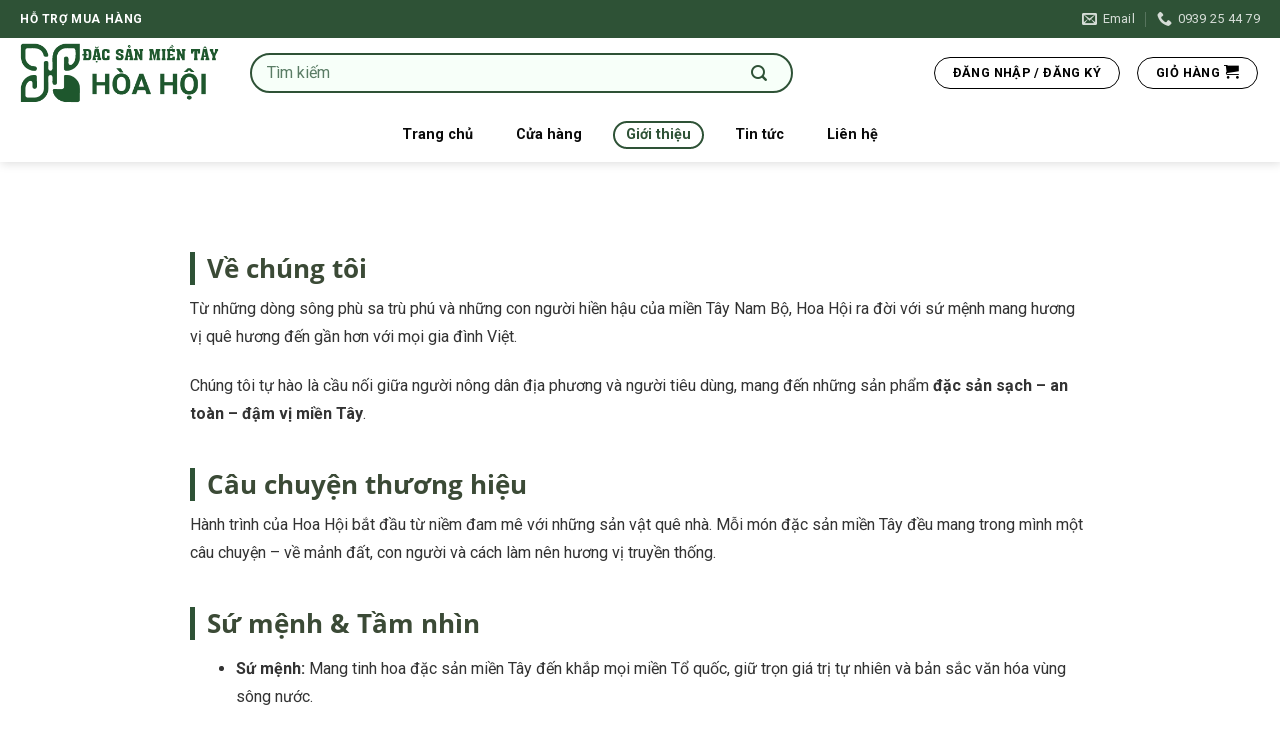

--- FILE ---
content_type: text/html; charset=UTF-8
request_url: https://hoahoidacsanmientay.vn/gioi-thieu/
body_size: 20672
content:
<!DOCTYPE html><!--[if IE 9 ]> <html lang="vi" class="ie9 loading-site no-js bg-fill"> <![endif]--><!--[if IE 8 ]> <html lang="vi" class="ie8 loading-site no-js bg-fill"> <![endif]--><!--[if (gte IE 9)|!(IE)]><!--><html lang="vi" class="loading-site no-js bg-fill"> <!--<![endif]--><head><meta charset="UTF-8"><meta name="viewport" content="width=device-width, initial-scale=1.0, maximum-scale=1.0, user-scalable=no"><link rel="profile" href="//gmpg.org/xfn/11"><link rel="pingback" href="/xmlrpc.php"><script>(function(html){html.className = html.className.replace(/\bno-js\b/,'js')})(document.documentElement);</script><meta name='robots' content='index, follow, max-image-preview:large, max-snippet:-1, max-video-preview:-1'><style>img:is([sizes="auto" i],[sizes^="auto," i]){contain-intrinsic-size:3000px 1500px}</style><title>Giới thiệu - Hòa Hội đặc sản miền Tây</title><link rel="canonical" href="/gioi-thieu/"><meta property="og:locale" content="vi_VN"><meta property="og:type" content="article"><meta property="og:title" content="Giới thiệu - Hòa Hội đặc sản miền Tây"><meta property="og:description" content="Về chúng tôi Từ những dòng sông phù sa trù phú và những con người hiền hậu của miền Tây Nam Bộ, Hoa Hội ra đời với sứ mệnh mang hương vị quê hương đến gần hơn với mọi gia đình Việt. Chúng tôi tự hào là cầu nối giữa người nông dân địa phương [...]"><meta property="og:url" content="/gioi-thieu/"><meta property="og:site_name" content="Hòa Hội đặc sản miền Tây"><meta property="article:publisher" content="//www.facebook.com/hoahoidacsanmientay"><meta property="article:modified_time" content="2025-11-02T12:00:47+00:00"><meta name="twitter:card" content="summary_large_image"><meta name="twitter:label1" content="Ước tính thời gian đọc"><meta name="twitter:data1" content="2 phút"><script type="application/ld+json" class="yoast-schema-graph">{"@context":"//schema.org","@graph":[{"@type":"WebPage","@id":"/gioi-thieu/","url":"/gioi-thieu/","name":"Giới thiệu - Hòa Hội đặc sản miền Tây","isPartOf":{"@id":"/#website"},"datePublished":"2021-11-22T12:04:59+00:00","dateModified":"2025-11-02T12:00:47+00:00","breadcrumb":{"@id":"/gioi-thieu/#breadcrumb"},"inLanguage":"vi","potentialAction":[{"@type":"ReadAction","target":["/gioi-thieu/"]}]},{"@type":"BreadcrumbList","@id":"/gioi-thieu/#breadcrumb","itemListElement":[{"@type":"ListItem","position":1,"name":"Home","item":"/"},{"@type":"ListItem","position":2,"name":"Giới thiệu"}]},{"@type":"WebSite","@id":"/#website","url":"/","name":"Hòa Hội đặc sản miền Tây","description":"Uy Tín - Chất Lượng - Cam Kết","potentialAction":[{"@type":"SearchAction","target":{"@type":"EntryPoint","urlTemplate":"/?s={search_term_string}"},"query-input":{"@type":"PropertyValueSpecification","valueRequired":true,"valueName":"search_term_string"}}],"inLanguage":"vi"}]}</script><link rel="alternate" type="application/rss+xml" title="Dòng thông tin Hòa Hội đặc sản miền Tây &raquo;" href="/feed/"><link rel="alternate" type="application/rss+xml" title="Hòa Hội đặc sản miền Tây &raquo; Dòng bình luận" href="/comments/feed/"><link rel='stylesheet' id='dashicons-css' href='/wp-includes/css/dashicons.min.css' type='text/css' media='all'><link rel='stylesheet' id='menu-icons-extra-css' href='/wp-content/plugins/ot-flatsome-vertical-menu/libs/menu-icons/css/extra.min.css' type='text/css' media='all'><link rel='stylesheet' id='wp-block-library-css' href='/wp-includes/css/dist/block-library/style.min.css' type='text/css' media='all'><style id='classic-theme-styles-inline-css' type='text/css'>.wp-block-button__link{color:#fff;background-color:#32373c;border-radius:9999px;box-shadow:none;text-decoration:none;padding:calc(.667em + 2px) calc(1.333em + 2px);font-size:1.125em}.wp-block-file__button{background:#32373c;color:#fff;text-decoration:none}</style><style id='global-styles-inline-css' type='text/css'>:root{--wp--preset--aspect-ratio--square:1;--wp--preset--aspect-ratio--4-3:4/3;--wp--preset--aspect-ratio--3-4:3/4;--wp--preset--aspect-ratio--3-2:3/2;--wp--preset--aspect-ratio--2-3:2/3;--wp--preset--aspect-ratio--16-9:16/9;--wp--preset--aspect-ratio--9-16:9/16;--wp--preset--color--black:#000000;--wp--preset--color--cyan-bluish-gray:#abb8c3;--wp--preset--color--white:#ffffff;--wp--preset--color--pale-pink:#f78da7;--wp--preset--color--vivid-red:#cf2e2e;--wp--preset--color--luminous-vivid-orange:#ff6900;--wp--preset--color--luminous-vivid-amber:#fcb900;--wp--preset--color--light-green-cyan:#7bdcb5;--wp--preset--color--vivid-green-cyan:#00d084;--wp--preset--color--pale-cyan-blue:#8ed1fc;--wp--preset--color--vivid-cyan-blue:#0693e3;--wp--preset--color--vivid-purple:#9b51e0;--wp--preset--gradient--vivid-cyan-blue-to-vivid-purple:linear-gradient(135deg,rgba(6,147,227,1) 0%,rgb(155,81,224) 100%);--wp--preset--gradient--light-green-cyan-to-vivid-green-cyan:linear-gradient(135deg,rgb(122,220,180) 0%,rgb(0,208,130) 100%);--wp--preset--gradient--luminous-vivid-amber-to-luminous-vivid-orange:linear-gradient(135deg,rgba(252,185,0,1) 0%,rgba(255,105,0,1) 100%);--wp--preset--gradient--luminous-vivid-orange-to-vivid-red:linear-gradient(135deg,rgba(255,105,0,1) 0%,rgb(207,46,46) 100%);--wp--preset--gradient--very-light-gray-to-cyan-bluish-gray:linear-gradient(135deg,rgb(238,238,238) 0%,rgb(169,184,195) 100%);--wp--preset--gradient--cool-to-warm-spectrum:linear-gradient(135deg,rgb(74,234,220) 0%,rgb(151,120,209) 20%,rgb(207,42,186) 40%,rgb(238,44,130) 60%,rgb(251,105,98) 80%,rgb(254,248,76) 100%);--wp--preset--gradient--blush-light-purple:linear-gradient(135deg,rgb(255,206,236) 0%,rgb(152,150,240) 100%);--wp--preset--gradient--blush-bordeaux:linear-gradient(135deg,rgb(254,205,165) 0%,rgb(254,45,45) 50%,rgb(107,0,62) 100%);--wp--preset--gradient--luminous-dusk:linear-gradient(135deg,rgb(255,203,112) 0%,rgb(199,81,192) 50%,rgb(65,88,208) 100%);--wp--preset--gradient--pale-ocean:linear-gradient(135deg,rgb(255,245,203) 0%,rgb(182,227,212) 50%,rgb(51,167,181) 100%);--wp--preset--gradient--electric-grass:linear-gradient(135deg,rgb(202,248,128) 0%,rgb(113,206,126) 100%);--wp--preset--gradient--midnight:linear-gradient(135deg,rgb(2,3,129) 0%,rgb(40,116,252) 100%);--wp--preset--font-size--small:13px;--wp--preset--font-size--medium:20px;--wp--preset--font-size--large:36px;--wp--preset--font-size--x-large:42px;--wp--preset--spacing--20:0.44rem;--wp--preset--spacing--30:0.67rem;--wp--preset--spacing--40:1rem;--wp--preset--spacing--50:1.5rem;--wp--preset--spacing--60:2.25rem;--wp--preset--spacing--70:3.38rem;--wp--preset--spacing--80:5.06rem;--wp--preset--shadow--natural:6px 6px 9px rgba(0,0,0,0.2);--wp--preset--shadow--deep:12px 12px 50px rgba(0,0,0,0.4);--wp--preset--shadow--sharp:6px 6px 0px rgba(0,0,0,0.2);--wp--preset--shadow--outlined:6px 6px 0px -3px rgba(255,255,255,1),6px 6px rgba(0,0,0,1);--wp--preset--shadow--crisp:6px 6px 0px rgba(0,0,0,1)}:where(.is-layout-flex){gap:0.5em}:where(.is-layout-grid){gap:0.5em}body .is-layout-flex{display:flex}.is-layout-flex{flex-wrap:wrap;align-items:center}.is-layout-flex >:is(*,div){margin:0}body .is-layout-grid{display:grid}.is-layout-grid >:is(*,div){margin:0}:where(.wp-block-columns.is-layout-flex){gap:2em}:where(.wp-block-columns.is-layout-grid){gap:2em}:where(.wp-block-post-template.is-layout-flex){gap:1.25em}:where(.wp-block-post-template.is-layout-grid){gap:1.25em}.has-black-color{color:var(--wp--preset--color--black) !important}.has-cyan-bluish-gray-color{color:var(--wp--preset--color--cyan-bluish-gray) !important}.has-white-color{color:var(--wp--preset--color--white) !important}.has-pale-pink-color{color:var(--wp--preset--color--pale-pink) !important}.has-vivid-red-color{color:var(--wp--preset--color--vivid-red) !important}.has-luminous-vivid-orange-color{color:var(--wp--preset--color--luminous-vivid-orange) !important}.has-luminous-vivid-amber-color{color:var(--wp--preset--color--luminous-vivid-amber) !important}.has-light-green-cyan-color{color:var(--wp--preset--color--light-green-cyan) !important}.has-vivid-green-cyan-color{color:var(--wp--preset--color--vivid-green-cyan) !important}.has-pale-cyan-blue-color{color:var(--wp--preset--color--pale-cyan-blue) !important}.has-vivid-cyan-blue-color{color:var(--wp--preset--color--vivid-cyan-blue) !important}.has-vivid-purple-color{color:var(--wp--preset--color--vivid-purple) !important}.has-black-background-color{background-color:var(--wp--preset--color--black) !important}.has-cyan-bluish-gray-background-color{background-color:var(--wp--preset--color--cyan-bluish-gray) !important}.has-white-background-color{background-color:var(--wp--preset--color--white) !important}.has-pale-pink-background-color{background-color:var(--wp--preset--color--pale-pink) !important}.has-vivid-red-background-color{background-color:var(--wp--preset--color--vivid-red) !important}.has-luminous-vivid-orange-background-color{background-color:var(--wp--preset--color--luminous-vivid-orange) !important}.has-luminous-vivid-amber-background-color{background-color:var(--wp--preset--color--luminous-vivid-amber) !important}.has-light-green-cyan-background-color{background-color:var(--wp--preset--color--light-green-cyan) !important}.has-vivid-green-cyan-background-color{background-color:var(--wp--preset--color--vivid-green-cyan) !important}.has-pale-cyan-blue-background-color{background-color:var(--wp--preset--color--pale-cyan-blue) !important}.has-vivid-cyan-blue-background-color{background-color:var(--wp--preset--color--vivid-cyan-blue) !important}.has-vivid-purple-background-color{background-color:var(--wp--preset--color--vivid-purple) !important}.has-black-border-color{border-color:var(--wp--preset--color--black) !important}.has-cyan-bluish-gray-border-color{border-color:var(--wp--preset--color--cyan-bluish-gray) !important}.has-white-border-color{border-color:var(--wp--preset--color--white) !important}.has-pale-pink-border-color{border-color:var(--wp--preset--color--pale-pink) !important}.has-vivid-red-border-color{border-color:var(--wp--preset--color--vivid-red) !important}.has-luminous-vivid-orange-border-color{border-color:var(--wp--preset--color--luminous-vivid-orange) !important}.has-luminous-vivid-amber-border-color{border-color:var(--wp--preset--color--luminous-vivid-amber) !important}.has-light-green-cyan-border-color{border-color:var(--wp--preset--color--light-green-cyan) !important}.has-vivid-green-cyan-border-color{border-color:var(--wp--preset--color--vivid-green-cyan) !important}.has-pale-cyan-blue-border-color{border-color:var(--wp--preset--color--pale-cyan-blue) !important}.has-vivid-cyan-blue-border-color{border-color:var(--wp--preset--color--vivid-cyan-blue) !important}.has-vivid-purple-border-color{border-color:var(--wp--preset--color--vivid-purple) !important}.has-vivid-cyan-blue-to-vivid-purple-gradient-background{background:var(--wp--preset--gradient--vivid-cyan-blue-to-vivid-purple) !important}.has-light-green-cyan-to-vivid-green-cyan-gradient-background{background:var(--wp--preset--gradient--light-green-cyan-to-vivid-green-cyan) !important}.has-luminous-vivid-amber-to-luminous-vivid-orange-gradient-background{background:var(--wp--preset--gradient--luminous-vivid-amber-to-luminous-vivid-orange) !important}.has-luminous-vivid-orange-to-vivid-red-gradient-background{background:var(--wp--preset--gradient--luminous-vivid-orange-to-vivid-red) !important}.has-very-light-gray-to-cyan-bluish-gray-gradient-background{background:var(--wp--preset--gradient--very-light-gray-to-cyan-bluish-gray) !important}.has-cool-to-warm-spectrum-gradient-background{background:var(--wp--preset--gradient--cool-to-warm-spectrum) !important}.has-blush-light-purple-gradient-background{background:var(--wp--preset--gradient--blush-light-purple) !important}.has-blush-bordeaux-gradient-background{background:var(--wp--preset--gradient--blush-bordeaux) !important}.has-luminous-dusk-gradient-background{background:var(--wp--preset--gradient--luminous-dusk) !important}.has-pale-ocean-gradient-background{background:var(--wp--preset--gradient--pale-ocean) !important}.has-electric-grass-gradient-background{background:var(--wp--preset--gradient--electric-grass) !important}.has-midnight-gradient-background{background:var(--wp--preset--gradient--midnight) !important}.has-small-font-size{font-size:var(--wp--preset--font-size--small) !important}.has-medium-font-size{font-size:var(--wp--preset--font-size--medium) !important}.has-large-font-size{font-size:var(--wp--preset--font-size--large) !important}.has-x-large-font-size{font-size:var(--wp--preset--font-size--x-large) !important}:where(.wp-block-post-template.is-layout-flex){gap:1.25em}:where(.wp-block-post-template.is-layout-grid){gap:1.25em}:where(.wp-block-columns.is-layout-flex){gap:2em}:where(.wp-block-columns.is-layout-grid){gap:2em}:root:where(.wp-block-pullquote){font-size:1.5em;line-height:1.6}</style><link rel='stylesheet' id='contact-form-7-css' href='/wp-content/plugins/contact-form-7/includes/css/styles.css' type='text/css' media='all'><link rel='stylesheet' id='devvn-quickbuy-style-css' href='/wp-content/plugins/devvn-quick-buy/css/devvn-quick-buy.css' type='text/css' media='all'><link rel='stylesheet' id='lockcop-css' href='/wp-content/plugins/foxtool/link/lockcop.css' type='text/css' media='all'><link rel='stylesheet' id='ot-vertical-menu-css-css' href='/wp-content/plugins/ot-flatsome-vertical-menu/assets/css/style.css' type='text/css' media='all'><link rel='stylesheet' id='uaf_client_css-css' href='/wp-content/uploads/useanyfont/uaf.css' type='text/css' media='all'><style id='woocommerce-inline-inline-css' type='text/css'>.woocommerce form .form-row .required{visibility:visible}</style><link rel='stylesheet' id='cfs-custom-css' href='/wp-content/plugins/wp-contact-form-shortcode/assets/css/custom.css' type='text/css' media='all'><link rel='stylesheet' id='brands-styles-css' href='/wp-content/plugins/woocommerce/assets/css/brands.css' type='text/css' media='all'><link rel='stylesheet' id='flatsome-icons-css' href='/wp-content/themes/flatsome/assets/css/fl-icons.css' type='text/css' media='all'><link rel='stylesheet' id='flatsome-main-css' href='/wp-content/themes/flatsome/assets/css/flatsome.css' type='text/css' media='all'><link rel='stylesheet' id='flatsome-shop-css' href='/wp-content/themes/flatsome/assets/css/flatsome-shop.css' type='text/css' media='all'><link rel='stylesheet' id='flatsome-style-css' href='/wp-content/themes/flatsome/style.css' type='text/css' media='all'><script type="text/template" id="tmpl-variation-template"><div class="woocommerce-variation-description">{{{ data.variation.variation_description }}}</div><div class="woocommerce-variation-price">{{{ data.variation.price_html }}}</div><div class="woocommerce-variation-availability">{{{ data.variation.availability_html }}}</div></script><script type="text/template" id="tmpl-unavailable-variation-template"><p role="alert">Rất tiếc, sản phẩm này hiện không tồn tại. Hãy chọn một phương thức kết hợp khác.</p></script><script type="text/javascript" src="/wp-includes/js/jquery/jquery.min.js" id="jquery-core-js"></script><script type="text/javascript" src="/wp-includes/js/underscore.min.js" id="underscore-js"></script><script type="text/javascript" id="wp-util-js-extra">
var _wpUtilSettings = {"ajax":{"url":"\/wp-admin\/admin-ajax.php"}};
</script><script type="text/javascript" src="/wp-includes/js/wp-util.min.js" id="wp-util-js"></script><script type="text/javascript" src="/wp-content/plugins/woocommerce/assets/js/jquery-blockui/jquery.blockUI.min.js" id="wc-jquery-blockui-js" data-wp-strategy="defer"></script><script type="text/javascript" src="/wp-content/plugins/foxtool/link/smooth-scroll.min.js" id="smooth-scroll-js"></script><script type="text/javascript" src="/wp-content/plugins/foxtool/link/lockcop.js" id="lockcop-js"></script><script type="text/javascript" src="/wp-content/plugins/foxtool/link/index.js" id="index-ft-js"></script><script type="text/javascript" id="wc-add-to-cart-js-extra">
var wc_add_to_cart_params = {"ajax_url":"\/wp-admin\/admin-ajax.php","wc_ajax_url":"\/?wc-ajax=%%endpoint%%","i18n_view_cart":"Xem gi\u1ecf h\u00e0ng","cart_url":"https:\/\/hoahoidacsanmientay.vn\/gio-hang\/","is_cart":"","cart_redirect_after_add":"no"};
</script><script type="text/javascript" src="/wp-content/plugins/woocommerce/assets/js/frontend/add-to-cart.min.js" id="wc-add-to-cart-js" defer="defer" data-wp-strategy="defer"></script><script type="text/javascript" src="/wp-content/plugins/woocommerce/assets/js/js-cookie/js.cookie.min.js" id="wc-js-cookie-js" defer="defer" data-wp-strategy="defer"></script><script type="text/javascript" id="woocommerce-js-extra">
var woocommerce_params = {"ajax_url":"\/wp-admin\/admin-ajax.php","wc_ajax_url":"\/?wc-ajax=%%endpoint%%","i18n_password_show":"Hi\u1ec3n th\u1ecb m\u1eadt kh\u1ea9u","i18n_password_hide":"\u1ea8n m\u1eadt kh\u1ea9u"};
</script><script type="text/javascript" src="/wp-content/plugins/woocommerce/assets/js/frontend/woocommerce.min.js" id="woocommerce-js" defer="defer" data-wp-strategy="defer"></script><script type="text/javascript" id="cfs-custom-js-extra">
var cfs_data = {"ajax_url":"https:\/\/hoahoidacsanmientay.vn\/wp-admin\/admin-ajax.php","nonce":"bf117168e9"};
</script><script type="text/javascript" src="/wp-content/plugins/wp-contact-form-shortcode/assets/js/custom.js" id="cfs-custom-js"></script><link rel="//api.w.org/" href="/wp-json/"><link rel="alternate" title="JSON" type="application/json" href="/wp-json/wp/v2/pages/4985"><link rel='shortlink' href='/?p=4985'><link rel="alternate" title="oNhúng (JSON)" type="application/json+oembed" href="/wp-json/oembed/1.0/embed?url=https%3A%2F%2Fhoahoidacsanmientay.vn%2Fgioi-thieu%2F"><link rel="alternate" title="oNhúng (XML)" type="text/xml+oembed" href="/wp-json/oembed/1.0/embed?url=https%3A%2F%2Fhoahoidacsanmientay.vn%2Fgioi-thieu%2F&#038;format=xml"><style>.bg{opacity:0;transition:opacity 1s;-webkit-transition:opacity 1s}.bg-loaded{opacity:1}</style><!--[if IE]><link rel="stylesheet" type="text/css" href="/wp-content/themes/flatsome/assets/css/ie-fallback.css"><script src="//cdnjs.cloudflare.com/ajax/libs/html5shiv/3.6.1/html5shiv.js"></script><script>var head = document.getElementsByTagName('head')[0],style = document.createElement('style');style.type = 'text/css';style.styleSheet.cssText = ':before,:after{content:none !important';head.appendChild(style);setTimeout(function(){head.removeChild(style);}, 0);</script><script src="/wp-content/themes/flatsome/assets/libs/ie-flexibility.js"></script><![endif]--> <script type="text/javascript">WebFontConfig = {google: { families: [ "Roboto:regular,700","Roboto:regular,regular","Roboto:regular,700","Roboto:regular,regular", ] }};(function() {var wf = document.createElement('script');wf.src = '//ajax.googleapis.com/ajax/libs/webfont/1/webfont.js';
wf.type = 'text/javascript';wf.async = 'true';var s = document.getElementsByTagName('script')[0];s.parentNode.insertBefore(wf, s);})(); </script> <noscript><style>.woocommerce-product-gallery{opacity:1 !important}</style></noscript><link rel="icon" href="/wp-content/uploads/2021/11/cropped-hoahoi-ico-32x32.png" sizes="32x32"><link rel="icon" href="/wp-content/uploads/2021/11/cropped-hoahoi-ico-192x192.png" sizes="192x192"><link rel="apple-touch-icon" href="/wp-content/uploads/2021/11/cropped-hoahoi-ico-180x180.png"><meta name="msapplication-TileImage" content="/wp-content/uploads/2021/11/cropped-hoahoi-ico-270x270.png"><style id="custom-css" type="text/css">:root{--primary-color:#2e5236}html{background-color:#ffffff!important}.full-width .ubermenu-nav,.container,.row{max-width:1270px}.row.row-collapse{max-width:1240px}.row.row-small{max-width:1262.5px}.row.row-large{max-width:1300px}.header-main{height:70px}#logo img{max-height:70px}#logo{width:200px}.header-bottom{min-height:54px}.header-top{min-height:38px}.transparent .header-main{height:265px}.transparent #logo img{max-height:265px}.has-transparent + .page-title:first-of-type,.has-transparent + #main > .page-title,.has-transparent + #main > div > .page-title,.has-transparent + #main .page-header-wrapper:first-of-type .page-title{padding-top:345px}.header.show-on-scroll,.stuck .header-main{height:70px!important}.stuck #logo img{max-height:70px!important}.search-form{width:80%}.header-bg-color,.header-wrapper{background-color:#ffffff}.header-bottom{background-color:#ffffff}.header-main .nav > li > a{line-height:16px}.header-bottom-nav > li > a{line-height:24px}@media (max-width:549px){.header-main{height:70px}#logo img{max-height:70px}}.main-menu-overlay{background-color:#2e5236}.nav-dropdown{font-size:100%}.header-top{background-color:#2e5236!important}.blog-wrapper{background-color:#ffffff}.accordion-title.active,.has-icon-bg .icon .icon-inner,.logo a,.primary.is-underline,.primary.is-link,.badge-outline .badge-inner,.nav-outline > li.active> a,.nav-outline >li.active > a,.cart-icon strong,[data-color='primary'],.is-outline.primary{color:#2e5236}[data-text-color="primary"]{color:#2e5236!important}[data-text-bg="primary"]{background-color:#2e5236}.scroll-to-bullets a,.featured-title,.label-new.menu-item > a:after,.nav-pagination > li > .current,.nav-pagination > li > span:hover,.nav-pagination > li > a:hover,.has-hover:hover .badge-outline .badge-inner,button[type="submit"],.button.wc-forward:not(.checkout):not(.checkout-button),.button.submit-button,.button.primary:not(.is-outline),.featured-table .title,.is-outline:hover,.has-icon:hover .icon-label,.nav-dropdown-bold .nav-column li > a:hover,.nav-dropdown.nav-dropdown-bold > li > a:hover,.nav-dropdown-bold.dark .nav-column li > a:hover,.nav-dropdown.nav-dropdown-bold.dark > li > a:hover,.is-outline:hover,.tagcloud a:hover,.grid-tools a,input[type='submit']:not(.is-form),.box-badge:hover .box-text,input.button.alt,.nav-box > li > a:hover,.nav-box > li.active > a,.nav-pills > li.active > a,.current-dropdown .cart-icon strong,.cart-icon:hover strong,.nav-line-bottom > li > a:before,.nav-line-grow > li > a:before,.nav-line > li > a:before,.banner,.header-top,.slider-nav-circle .flickity-prev-next-button:hover svg,.slider-nav-circle .flickity-prev-next-button:hover .arrow,.primary.is-outline:hover,.button.primary:not(.is-outline),input[type='submit'].primary,input[type='submit'].primary,input[type='reset'].button,input[type='button'].primary,.badge-inner{background-color:#2e5236}.nav-vertical.nav-tabs > li.active > a,.scroll-to-bullets a.active,.nav-pagination > li > .current,.nav-pagination > li > span:hover,.nav-pagination > li > a:hover,.has-hover:hover .badge-outline .badge-inner,.accordion-title.active,.featured-table,.is-outline:hover,.tagcloud a:hover,blockquote,.has-border,.cart-icon strong:after,.cart-icon strong,.blockUI:before,.processing:before,.loading-spin,.slider-nav-circle .flickity-prev-next-button:hover svg,.slider-nav-circle .flickity-prev-next-button:hover .arrow,.primary.is-outline:hover{border-color:#2e5236}.nav-tabs > li.active > a{border-top-color:#2e5236}.widget_shopping_cart_content .blockUI.blockOverlay:before{border-left-color:#2e5236}.woocommerce-checkout-review-order .blockUI.blockOverlay:before{border-left-color:#2e5236}.slider .flickity-prev-next-button:hover svg,.slider .flickity-prev-next-button:hover .arrow{fill:#2e5236}[data-icon-label]:after,.secondary.is-underline:hover,.secondary.is-outline:hover,.icon-label,.button.secondary:not(.is-outline),.button.alt:not(.is-outline),.badge-inner.on-sale,.button.checkout,.single_add_to_cart_button{background-color:#2e5236}[data-text-bg="secondary"]{background-color:#2e5236}.secondary.is-underline,.secondary.is-link,.secondary.is-outline,.stars a.active,.star-rating:before,.woocommerce-page .star-rating:before,.star-rating span:before,.color-secondary{color:#2e5236}[data-text-color="secondary"]{color:#2e5236!important}.secondary.is-outline:hover{border-color:#2e5236}.success.is-underline:hover,.success.is-outline:hover,.success{background-color:#2e5236}.success-color,.success.is-link,.success.is-outline{color:#2e5236}.success-border{border-color:#2e5236!important}[data-text-color="success"]{color:#2e5236!important}[data-text-bg="success"]{background-color:#2e5236}body{font-size:100%}@media screen and (max-width:549px){body{font-size:100%}}body{font-family:"Roboto",sans-serif}body{font-weight:0}body{color:#0a0a0a}.nav > li > a{font-family:"Roboto",sans-serif}.nav > li > a{font-weight:700}h1,h2,h3,h4,h5,h6,.heading-font,.off-canvas-center .nav-sidebar.nav-vertical > li > a{font-family:"Roboto",sans-serif}h1,h2,h3,h4,h5,h6,.heading-font,.banner h1,.banner h2{font-weight:700}h1,h2,h3,h4,h5,h6,.heading-font{color:#0a0a0a}.breadcrumbs{text-transform:none}.nav > li > a,.links > li > a{text-transform:none}.section-title span{text-transform:none}h3.widget-title,span.widget-title{text-transform:none}.alt-font{font-family:"Roboto",sans-serif}.alt-font{font-weight:0!important}.header:not(.transparent) .header-nav.nav > li > a{color:#0a0a0a}.header:not(.transparent) .header-nav.nav > li > a:hover,.header:not(.transparent) .header-nav.nav > li.active > a,.header:not(.transparent) .header-nav.nav > li.current > a,.header:not(.transparent) .header-nav.nav > li > a.active,.header:not(.transparent) .header-nav.nav > li > a.current{color:#2e5236}.header-nav.nav-line-bottom > li > a:before,.header-nav.nav-line-grow > li > a:before,.header-nav.nav-line > li > a:before,.header-nav.nav-box > li > a:hover,.header-nav.nav-box > li.active > a,.header-nav.nav-pills > li > a:hover,.header-nav.nav-pills > li.active > a{color:#FFF!important;background-color:#2e5236}.header:not(.transparent) .header-bottom-nav.nav > li > a{color:#0a0a0a}.header:not(.transparent) .header-bottom-nav.nav > li > a:hover,.header:not(.transparent) .header-bottom-nav.nav > li.active > a,.header:not(.transparent) .header-bottom-nav.nav > li.current > a,.header:not(.transparent) .header-bottom-nav.nav > li > a.active,.header:not(.transparent) .header-bottom-nav.nav > li > a.current{color:#2e5236}.header-bottom-nav.nav-line-bottom > li > a:before,.header-bottom-nav.nav-line-grow > li > a:before,.header-bottom-nav.nav-line > li > a:before,.header-bottom-nav.nav-box > li > a:hover,.header-bottom-nav.nav-box > li.active > a,.header-bottom-nav.nav-pills > li > a:hover,.header-bottom-nav.nav-pills > li.active > a{color:#FFF!important;background-color:#2e5236}a{color:#0a0a0a}a:hover{color:#2e5236}.tagcloud a:hover{border-color:#2e5236;background-color:#2e5236}.widget a{color:#0a0a0a}.widget a:hover{color:#2e5236}.widget .tagcloud a:hover{border-color:#2e5236;background-color:#2e5236}[data-icon-label]:after,.button#place_order,.button.checkout,.checkout-button,.single_add_to_cart_button.button{background-color:#2e5236!important}.badge-inner.on-sale{background-color:#2e5236}.badge-inner.new-bubble{background-color:#2e5236}.pswp__bg,.mfp-bg.mfp-ready{background-color:#ffffff}@media screen and (min-width:550px){.products .box-vertical .box-image{min-width:247px!important;width:247px!important}}.header-main .social-icons,.header-main .cart-icon strong,.header-main .menu-title,.header-main .header-button > .button.is-outline,.header-main .nav > li > a > i:not(.icon-angle-down){color:#000000!important}.header-main .header-button > .button.is-outline,.header-main .cart-icon strong:after,.header-main .cart-icon strong{border-color:#000000!important}.header-main .header-button > .button:not(.is-outline){background-color:#000000!important}.header-main .current-dropdown .cart-icon strong,.header-main .header-button > .button:hover,.header-main .header-button > .button:hover i,.header-main .header-button > .button:hover span{color:#FFF!important}.header-main .menu-title:hover,.header-main .social-icons a:hover,.header-main .header-button > .button.is-outline:hover,.header-main .nav > li > a:hover > i:not(.icon-angle-down){color:#2e5236!important}.header-main .current-dropdown .cart-icon strong,.header-main .header-button > .button:hover{background-color:#2e5236!important}.header-main .current-dropdown .cart-icon strong:after,.header-main .current-dropdown .cart-icon strong,.header-main .header-button > .button:hover{border-color:#2e5236!important}.absolute-footer,html{background-color:#2e5236}.label-new.menu-item > a:after{content:"New"}.label-hot.menu-item > a:after{content:"Hot"}.label-sale.menu-item > a:after{content:"Sale"}.label-popular.menu-item > a:after{content:"Popular"}</style><style type="text/css" id="wp-custom-css">.header-button a.icon.button.circle.is-outline.is-small{display:inline-flex !important;align-items:center !important;justify-content:center !important;font-family:'Roboto',sans-serif !important;font-weight:600;text-transform:uppercase;line-height:1.2;padding:5px 10px !important;border-radius:999px !important;gap:6px;transition:all 0.25s ease}.header-button a.icon.button.circle.is-outline.is-small i{font-size:15px;position:relative;top:-0.1em}.header-button .header-account-title,.header-button .header-cart-title{display:inline-block;line-height:1}.header-button a.icon.button.circle.is-outline.is-small:hover{background-color:#000;color:#fff !important;border-color:#000 !important}@media (max-width:768px){.header-button a.icon.button.circle.is-outline.is-small{font-size:13px;padding:6px 12px !important;gap:4px}.header-button a.icon.button.circle.is-outline.is-small i{font-size:14px}}.header-search-form input[type="search"],.widget_search input[type="search"],.searchform input[type="search"]{background-color:#f7fff9;border:1.5px solid #2e5236;color:#2e5236;border-radius:25px;padding:10px 45px 10px 15px;font-size:16px;transition:all 0.3s ease}.header-search-form input::placeholder,.widget_search input::placeholder{color:#5a7c65;opacity:1}.header-search-form .icon-search,.widget_search .icon-search{color:#2e5236;right:15px}.header-search-form input[type="search"]:focus{border-color:#24472c;background-color:#fff;box-shadow:0 0 6px rgba(46,82,54,0.3);outline:none}.header-search-form .icon-search:hover{color:#1d3c28;transition:color 0.2s ease}.footer-copyright{position:relative;left:50%;right:50%;margin-left:-50vw;margin-right:-50vw;width:100vw;color:white;text-align:center;padding:20px 0;box-shadow:0 -3px 6px rgba(0,0,0,0.2);z-index:1}.wpf_items_wrapper{background:#fff;border:1px solid #ddd;border-radius:6px;padding:15px 18px;font-family:"Roboto","Open Sans",sans-serif;color:#333;box-shadow:0 2px 5px rgba(0,0,0,0.05);max-width:300px}.wpf_item_name{font-weight:600;font-size:14px;color:#222;margin-bottom:6px}.wpf_slider.ui-slider-horizontal{height:5px;background:#e5e5e5;border-radius:4px;margin:10px 0 8px}.wpf_slider .ui-slider-range{background:#28a745 !important;border-radius:4px}.wpf_slider .ui-slider-handle{width:14px;height:14px;background:#28a745 !important;border:2px solid #fff;border-radius:50%;top:-5px;cursor:pointer;transition:all 0.2s ease}.wpf_slider .ui-slider-handle:hover{transform:scale(1.1);box-shadow:0 0 6px rgba(40,167,69,0.3)}.wpf-slider-label{display:flex;justify-content:space-between;font-size:13px;color:#444;margin-bottom:10px}.wpf_search_button{background:#28a745;color:#fff;font-weight:600;font-size:14px;border:none;border-radius:4px;padding:4px 14px;cursor:pointer;width:100%;display:inline-block;text-align:center;transition:all 0.2s ease}.wpf_search_button:hover{background:#28a745 !important;box-shadow:0 2px 6px rgba(0,0,0,0.1)}.wpf_item_wpf_cat ul.wpf_hierachy{list-style:none;padding-left:0;margin:10px 0 0}.wpf_item_wpf_cat ul.wpf_hierachy li{display:flex;align-items:center;justify-content:space-between;margin-bottom:6px}.wpf_item_wpf_cat input[type="checkbox"]{accent-color:#28a745;width:15px;height:15px;margin-right:6px;cursor:pointer}.wpf_item_wpf_cat label{flex:1;cursor:pointer;color:#333;transition:color 0.2s ease}.wpf_item_wpf_cat label:hover{color:#28a745}.wpf_item_count{font-size:12px;color:#888}@media (max-width:768px){.wpf_items_wrapper{padding:12px 15px;max-width:100%}}.woocommerce-ordering select,.woocommerce-result-count{display:none !important}.sort-cate{display:flex;align-items:center;flex-wrap:wrap;gap:15px;margin-bottom:20px;border-bottom:1px solid #eee;padding-bottom:10px}.sort-cate-left-label h3{font-size:15px;font-weight:600;color:#333;display:flex;align-items:center;gap:6px;margin:0}.quick-sort-block{list-style:none;display:flex;flex-wrap:wrap;gap:8px;margin:0;padding:0}.quick-sort-block a{display:inline-flex;align-items:center;justify-content:center;padding:5px 10px;border:1px solid #ccc;border-radius:20px;font-size:13px;color:#333;text-decoration:none;transition:all 0.25s ease}.quick-sort-block a:hover{border-color:#007c4f;color:#007c4f}.quick-sort-block .active a{background-color:#007c4f;border-color:#007c4f;color:#fff}@media (max-width:768px){.sort-cate{flex-direction:column;align-items:flex-start;gap:10px}}.product-small.box,.woocommerce ul.products li.product,.woocommerce-page ul.products li.product{background:#fff;border-radius:12px;border:1px solid #e5e5e5;box-shadow:0 3px 8px rgba(0,0,0,0.06);overflow:hidden;transition:transform 0.3s ease,box-shadow 0.3s ease;display:flex;flex-direction:column;justify-content:space-between}.product-small.box:hover,.woocommerce ul.products li.product:hover{transform:translateY(-4px);box-shadow:0 8px 18px rgba(46,82,54,0.25)}.product-small .box-image img,.woocommerce ul.products li.product img{width:100%;display:block;transition:transform 0.35s ease}.product-small.box:hover .box-image img,.woocommerce ul.products li.product:hover img{transform:scale(1.06)}.product-small .product-title a,.woocommerce ul.products li.product .woocommerce-loop-product__title{font-size:14px !important;font-weight:600 !important;color:#000 !important;text-align:center;line-height:1.4;display:-webkit-box;-webkit-line-clamp:2;-webkit-box-orient:vertical;overflow:hidden;padding:0 20px;height:40px;transition:color 0.3s ease}.product-small .product-title a:hover,.woocommerce ul.products li.product .woocommerce-loop-product__title:hover{color:#2e5236 !important}.product-small .product-cat,.woocommerce ul.products li.product .posted_in{text-align:center;display:block;font-size:12px;color:#777;text-transform:uppercase;letter-spacing:0.5px;margin-bottom:5px;font-weight:500}.product-small .price-wrapper .price,.woocommerce ul.products li.product .price,.woocommerce-page ul.products li.product .price{display:flex;justify-content:center;align-items:baseline;gap:6px;font-size:15px !important;font-weight:700;margin-top:8px}.product-small .add-to-cart-button .button,.woocommerce ul.products li.product .button,.woocommerce-page ul.products li.product .button{width:100%;background:#2e5236 !important;color:#fff !important;border-radius:0 0 12px 12px;padding:10px 0;font-size:14px;font-weight:700;border:none;text-transform:uppercase;transition:all 0.3s ease}.product-small .add-to-cart-button .button:hover,.woocommerce ul.products li.product .button:hover,.woocommerce-page ul.products li.product .button:hover{background:#24402b !important;transform:scale(1.03)}.product-small .box,.product-small .box-text,.product-small .add-to-cart-button,.woocommerce ul.products li.product,.woocommerce-page ul.products li.product{margin-bottom:0 !important;padding-bottom:0 !important}@media (max-width:768px){.product-small .product-title a,.woocommerce ul.products li.product .woocommerce-loop-product__title,.woocommerce-page ul.products li.product .woocommerce-loop-product__title{font-size:13px !important;height:auto}.product-small .add-to-cart-button .button,.woocommerce ul.products li.product .button,.woocommerce-page ul.products li.product .button{font-size:12px;padding:8px 0}.product-small .price-wrapper .price,.woocommerce ul.products li.product .price,.woocommerce-page ul.products li.product .price{font-size:14px !important;gap:4px}}.badge-container .badge-inner.on-sale{background:#2e5236 !important;color:#fff !important;border-radius:15px 0 !important;padding:4px 5px !important;font-size:13px !important;font-weight:500;font-family:'Roboto',sans-serif !important;display:inline-flex;align-items:center;justify-content:center;line-height:1;min-width:45px;height:24px;box-shadow:0 2px 5px rgba(0,0,0,0.1);transition:all 0.25s ease}.badge-container.absolute.left.top.z-1{margin:0;top:10px !important;right:10px !important;left:unset !important}.product-small:hover .badge-inner.on-sale{transform:scale(1.05);box-shadow:0 4px 8px rgba(46,82,54,0.25)}.banner-section{position:relative;width:100%;overflow:hidden;display:block;max-height:100vh; border-radius:16px}.banner-section img{width:100%;height:100%;object-fit:cover;object-position:center;display:block;transition:transform 0.6s ease,filter 0.3s ease;border-radius:16px}@media (max-width:768px){.banner-section{max-height:45vh;border-radius:12px}.banner-section img{object-position:center center;border-radius:12px}}.hoahoi-box{position:relative;border-radius:16px; padding:10px; overflow:hidden;background:#fff;box-shadow:0 2px 12px rgba(0,0,0,0.08); transition:transform 0.3s ease,box-shadow 0.3s ease; min-height:100%;max-width:1300px;margin:0 auto; box-sizing:border-box}.hoahoi-box:hover{transform:translateY(-4px);box-shadow:0 6px 20px rgba(0,0,0,0.12)}.hoahoi-box .content{position:relative;z-index:2}.hoahoi-box h3{font-size:18px;font-weight:700;color:#333;margin-bottom:12px}.hoahoi-box ul{padding-left:18px;list-style:disc;margin-bottom:16px}.hoahoi-box li{color:#444;margin-bottom:6px;font-size:15px}.hoahoi-box .button{border-radius:999px;font-weight:600}.hoahoi-box .bg-img{position:absolute;bottom:0;right:0;width:150px;opacity:0.5;z-index:1}.hoahoi-box.green{background-color:#f1fff7}.hoahoi-box.purple{background-color:#f9f5ff}.hoahoi-box.blue{background-color:#f3f8ff}.hoahoi-box.yellow{background-color:#fffdf4}@media (min-width:768px) and (max-width:1024px){.hoahoi-box .col{flex:0 0 50% !important;max-width:50% !important}}@media (max-width:767px){.hoahoi-box .col{flex:0 0 100% !important;max-width:100% !important}}.sale-section{background-color:#f44336;border-radius:16px;color:#fff;padding:16px 16px 12px;position:relative;overflow:hidden;margin:0 auto 16px auto;max-width:1300px;box-sizing:border-box}.sale-section .sale-header{display:flex;flex-wrap:wrap;justify-content:space-between;align-items:flex-start}.sale-section .sale-title{flex:1 1 auto}.sale-section .sale-title h2{font-size:24px; font-weight:700;color:#fff;margin:0 0 2px 0}.sale-section .sale-title p{font-size:14px;opacity:0.9;margin:0}.sale-section .sale-countdown{display:flex;flex-direction:column;align-items:flex-end;font-size:13px}.sale-section .sale-countdown .time-box{display:flex;flex-wrap:wrap}.sale-section .sale-countdown .time-box div{background:#ffeb3b;color:#000;padding:3px 6px; border-radius:4px;text-align:center;min-width:45px;font-weight:600;font-size:12px}.sale-section .sale-countdown .time-box div small{display:block;font-size:9px;font-weight:500}.sale-section .row-slider{margin-top:0;padding-top:0}@media (max-width:767px){.sale-section{padding:12px 10px 10px}.sale-section .sale-header{flex-direction:column;align-items:flex-start;margin-bottom:6px}.sale-section .sale-countdown{align-items:flex-start;text-align:left}.sale-section .sale-countdown .time-box{gap:2px}.sale-section .sale-countdown .time-box div{padding:2px 4px;font-size:11px;min-width:40px}.sale-section .sale-countdown .time-box div small{font-size:8px}}.section-baiviet{padding:40px 0;background-color:#fff}.section-baiviet .section-title-main{font-size:26px;font-weight:700;color:#222;margin-bottom:10px;text-align:left;position:relative}.section-baiviet .section-title-main::after{content:"";display:block;width:50px;height:3px;background-color:#1d8f43; margin-top:8px}.section-baiviet .box-blog-post{display:flex;align-items:stretch;background:#fff;border-radius:16px; box-shadow:0 4px 16px rgba(0,0,0,0.05);overflow:hidden; transition:transform 0.3s ease,box-shadow 0.3s ease}.section-baiviet .box-blog-post:hover{transform:translateY(-4px);box-shadow:0 8px 24px rgba(0,0,0,0.12)}.section-baiviet .box-blog-post .box-image{flex:0 0 43%;position:relative;overflow:hidden}.section-baiviet .box-blog-post .box-image .image-cover{position:relative;width:100%;height:100%;padding-top:56.25%}.section-baiviet .box-blog-post .box-image img{position:absolute;top:0;left:0;width:100%;height:100%;object-fit:cover;object-position:center;transition:transform 0.4s ease}.section-baiviet .box-blog-post:hover img{transform:scale(1.05)}.section-baiviet .box-text{flex:1;padding:20px 24px;display:flex;flex-direction:column;justify-content:center}.section-baiviet .post-title{font-size:18px;font-weight:600;line-height:1.4;margin-bottom:8px;color:#222}.section-baiviet .post-meta{font-size:13px;color:#999;margin-bottom:8px}.section-baiviet .from_the_blog_excerpt{color:#555;font-size:15px;line-height:1.5}.section-baiviet .btn-seemore{display:inline-block;background:transparent;border:2px solid #2e5236;color:#2e5236;border-radius:99px;padding:5px 20px;font-weight:600;transition:all 0.3s ease}.section-baiviet .btn-seemore:hover{background-color:#2e5236;color:#fff}.section-baiviet .box-shadow,.section-baiviet .row-box-shadow-2 .col-inner,.section-baiviet .row-box-shadow-2-hover .col-inner:hover,.section-baiviet .box-shadow-2,.section-baiviet .box-shadow-2-hover:hover{box-shadow:none !important}@media (max-width:768px){.section-baiviet .box-blog-post{flex-direction:column}.section-baiviet .box-blog-post .box-image{width:100%}.section-baiviet .section-title-main{text-align:center}}.about-banner h1{font-size:42px;font-weight:700;margin-bottom:10px}.about-banner p{font-size:20px;letter-spacing:1px;font-style:Roboto}.about-content{max-width:900px;margin:60px auto;color:#333;line-height:1.8;font-size:16px}.about-content h2{font-size:26px;color:#3b4a36;margin-top:40px;margin-bottom:10px;border-left:5px solid #2e5236;padding-left:12px}.about-content ul{margin:15px 0 25px 25px;list-style:disc}.about-content blockquote{background:#f6f6f6;padding:25px 30px;border-left:4px solid #2e5236;margin:30px 0;font-style:Roboto;color:#555}.contact-btn{text-align:center;margin-top:40px}.btn-contact{display:inline-block;border:2px solid #2e5236;color:#2e5236;padding:5px 20px;border-radius:25px;font-weight:600;text-decoration:none;transition:all 0.3s ease;background-color:transparent}.btn-contact:hover{background-color:#2e5236;color:#fff}</style></head><body data-rsssl=1 class="wp-singular page-template-default page page-id-4985 wp-theme-flatsome theme-flatsome ot-vertical-menu woocommerce-no-js full-width header-shadow bg-fill lightbox nav-dropdown-has-arrow"><a class="skip-link screen-reader-text" href="#main">Skip to content</a><div id="wrapper"><header id="header" class="header has-sticky sticky-jump"> <div class="header-wrapper"><div id="top-bar" class="header-top hide-for-sticky nav-dark"> <div class="flex-row container"> <div class="flex-col hide-for-medium flex-left"> <ul class="nav nav-left medium-nav-center nav-small nav-"> <li class="html custom html_topbar_right"><strong class="uppercase"> <a href="/lien-he/" style="color:#fff;text-decoration:none;"> Hỗ trợ mua hàng </a></strong></li> </ul> </div> <div class="flex-col hide-for-medium flex-center"> <ul class="nav nav-center nav-small nav-"> </ul> </div> <div class="flex-col hide-for-medium flex-right"> <ul class="nav top-bar-nav nav-right nav-small nav-"> <li class="header-contact-wrapper"><ul id="header-contact" class="nav nav-divided nav-uppercase header-contact"><li class=""> <a href="mailto:hoahoidacsanmientay@gmail.com" class="tooltip" title="hoahoidacsanmientay@gmail.com"> <i class="icon-envelop" style="font-size:15px;"></i> <span> Email </span> </a></li><li class=""> <a href="tel:0939 25 44 79" class="tooltip" title="0939 25 44 79"> <i class="icon-phone" style="font-size:15px;"></i> <span>0939 25 44 79</span> </a></li></ul></li> </ul> </div> <div class="flex-col show-for-medium flex-grow"> <ul class="nav nav-center nav-small mobile-nav nav-"> <li class="html custom html_topbar_right"><strong class="uppercase"> <a href="/lien-he/" style="color:#fff;text-decoration:none;"> Hỗ trợ mua hàng </a></strong></li> </ul> </div> </div></div><div id="masthead" class="header-main "> <div class="header-inner flex-row container logo-left medium-logo-center" role="navigation">  <div id="logo" class="flex-col logo"> <a href="/" title="Hòa Hội đặc sản miền Tây - Uy Tín &#8211; Chất Lượng &#8211; Cam Kết" rel="home"> <img width="200" height="70" src="/wp-content/uploads/2025/10/LOGO-HOA-HOI-NGANG-NGUYEN-BAN-e1761651468262.png" class="header_logo header-logo" alt="Hòa Hội đặc sản miền Tây"/><img width="200" height="70" src="/wp-content/uploads/2025/10/LOGO-HOA-HOI-NGANG-NGUYEN-BAN-e1761651468262.png" class="header-logo-dark" alt="Hòa Hội đặc sản miền Tây"/></a> </div>  <div class="flex-col show-for-medium flex-left"> <ul class="mobile-nav nav nav-left "> <li class="nav-icon has-icon"> <div class="header-button"><a href="#" data-open="#main-menu" data-pos="left" data-bg="main-menu-overlay" data-color="" class="icon button round is-outline is-small" aria-controls="main-menu" aria-expanded="false"> <i class="icon-menu" ></i> </a> </div> </li> </ul> </div>  <div class="flex-col hide-for-medium flex-left flex-grow"> <ul class="header-nav header-nav-main nav nav-left " > <li class="header-search-form search-form html relative has-icon"><div class="header-search-form-wrapper"><div class="searchform-wrapper ux-search-box relative form-flat is-normal"><form role="search" method="get" class="searchform" action="/"><div class="flex-row relative"><div class="flex-col flex-grow"> <input type="search" class="search-field mb-0" name="s" value="" placeholder="Tìm kiếm"> <input type="hidden" name="post_type" value="product"> </div><div class="flex-col"><button type="submit" class="ux-search-submit submit-button secondary button icon mb-0"><i class="icon-search" ></i></button></div></div> <div class="live-search-results text-left z-top"></div></form></div></div></li> </ul> </div>  <div class="flex-col hide-for-medium flex-right"> <ul class="header-nav header-nav-main nav nav-right "> <li class="account-item has-icon "
><div class="header-button"><a href="/tai-khoan/" class="nav-top-link nav-top-not-logged-in icon button circle is-outline is-small" data-open="#login-form-popup" > <span> Đăng nhập / Đăng ký </span> </a></div></li><li class="cart-item has-icon"><div class="header-button"><a href="/gio-hang/" title="Giỏ hàng" class="header-cart-link icon button circle is-outline is-small"><span class="header-cart-title"> Giỏ hàng </span> <i class="icon-shopping-cart" data-icon-label="0"> </i> </a></div></li> </ul> </div>  <div class="flex-col show-for-medium flex-right"> <ul class="mobile-nav nav nav-right "> <li class="cart-item has-icon"><div class="header-button"> <a href="/gio-hang/" title="Giỏ hàng" class="header-cart-link icon button circle is-outline is-small"> <i class="icon-shopping-cart" data-icon-label="0"> </i> </a></div>  <div id="cart-popup" class="mfp-hide widget_shopping_cart"> <div class="cart-popup-inner inner-padding"> <div class="cart-popup-title text-center"> <h4 class="uppercase">Giỏ hàng</h4> <div class="is-divider"></div> </div> <div class="widget_shopping_cart_content"> <p class="woocommerce-mini-cart__empty-message">Chưa có sản phẩm trong giỏ hàng.</p> </div> <div class="cart-sidebar-content relative"></div> </div> </div></li> </ul> </div> </div> </div><div id="wide-nav" class="header-bottom wide-nav nav-dark flex-has-center hide-for-medium"> <div class="flex-row container"> <div class="flex-col hide-for-medium flex-center"> <ul class="nav header-nav header-bottom-nav nav-center nav-outline nav-size-medium nav-spacing-medium"> <li id="menu-item-8417" class="menu-item menu-item-type-post_type menu-item-object-page menu-item-home menu-item-8417"><a href="/" class="nav-top-link">Trang chủ</a></li><li id="menu-item-8418" class="menu-item menu-item-type-post_type menu-item-object-page menu-item-8418"><a href="/cua-hang/" class="nav-top-link">Cửa hàng</a></li><li id="menu-item-8419" class="menu-item menu-item-type-post_type menu-item-object-page current-menu-item page_item page-item-4985 current_page_item active menu-item-8419"><a href="/gioi-thieu/" class="nav-top-link">Giới thiệu</a></li><li id="menu-item-8421" class="menu-item menu-item-type-post_type menu-item-object-page menu-item-8421"><a href="/tin-tuc/" class="nav-top-link">Tin tức</a></li><li id="menu-item-8420" class="menu-item menu-item-type-post_type menu-item-object-page menu-item-8420"><a href="/lien-he/" class="nav-top-link">Liên hệ</a></li> </ul> </div> </div></div><div class="header-bg-container fill"><div class="header-bg-image fill"></div><div class="header-bg-color fill"></div></div> </div></header><main id="main" class=""><div id="content" class="content-area page-wrapper" role="main"><div class="row row-main"><div class="large-12 col"><div class="col-inner"><section class="about-hoa-hoi"><div class="about-content container"><h2>Về chúng tôi</h2><p>Từ những dòng sông phù sa trù phú và những con người hiền hậu của miền Tây Nam Bộ, Hoa Hội ra đời với sứ mệnh mang hương vị quê hương đến gần hơn với mọi gia đình Việt.</p><p>Chúng tôi tự hào là cầu nối giữa người nông dân địa phương và người tiêu dùng, mang đến những sản phẩm <strong>đặc sản sạch – an toàn – đậm vị miền Tây</strong>.</p><h2>Câu chuyện thương hiệu</h2><p>Hành trình của Hoa Hội bắt đầu từ niềm đam mê với những sản vật quê nhà. Mỗi món đặc sản miền Tây đều mang trong mình một câu chuyện – về mảnh đất, con người và cách làm nên hương vị truyền thống.</p><h2>Sứ mệnh &#038; Tầm nhìn</h2><ul><li><strong>Sứ mệnh:</strong> Mang tinh hoa đặc sản miền Tây đến khắp mọi miền Tổ quốc, giữ trọn giá trị tự nhiên và bản sắc văn hóa vùng sông nước.</li><li><strong>Tầm nhìn:</strong> Trở thành thương hiệu đặc sản uy tín hàng đầu Việt Nam – biểu tượng của chất lượng, niềm tin và tự hào dân tộc.</li></ul><h2>Cam kết của Hoa Hội</h2><ul><li>100% sản phẩm có nguồn gốc rõ ràng, an toàn và được chọn lọc kỹ lưỡng.</li><li>Không chất bảo quản, không phụ gia độc hại.</li><li>Đóng gói sạch – vận chuyển an toàn – giữ nguyên hương vị tự nhiên.</li><li>Đồng hành cùng người nông dân miền Tây trong từng sản phẩm.</li></ul><blockquote><p>“Chất lượng thật – giá trị thật – niềm tin thật”</p><p> <cite>– Hoa Hội Đặc Sản Miền Tây</cite> </p></blockquote><div class="contact-btn"> <a href="/lien-he" class="btn-contact">Liên hệ ngay</a> </div></p></div></section></div></div></div></div></main><footer id="footer" class="footer-wrapper"><section class="section dark" id="section_378606615"><div class="bg section-bg fill bg-fill bg-loaded" ></div><div class="section-content relative"><div class="row" id="row-603971133"><div class="col medium-4 small-12 large-4" ><div class="col-inner text-left" ><div class="img has-hover x md-x lg-x y md-y lg-y" id="image_1940852714"><div class="img-inner dark" ><img width="372" height="122" src="/wp-content/uploads/2025/10/LOGO-HOA-HOI-e1761731212197.png" class="attachment-large size-large" alt="" decoding="async" loading="lazy" srcset="/wp-content/uploads/2025/10/LOGO-HOA-HOI-e1761731212197.png 372w, /wp-content/uploads/2025/10/LOGO-HOA-HOI-e1761731212197-300x98.png 300w" sizes="auto, (max-width: 372px) 100vw, 372px"></div><style scope="scope">#image_1940852714{width:80%}</style></div><p><style>.contact-info a:hover{color:#3b5998 !important}</style></p><div class="contact-info" style="color: white; line-height: 1.7;"><h5 style="color: white; font-weight: bold; margin-bottom: 8px;">CÔNG TY TNHH THƯƠNG MẠI HÒA HỘI</h5><p style="margin: 0;"><i class="fa fa-home"></i>Địa chỉ: Số 48 Đường D33, KDC Hồng Loan, Phường Cái Răng, TP. Cần Thơ</p><p style="margin: 0;"><i class="fa fa-phone"></i>Điện thoại: <a style="color: white; text-decoration: none;" href="tel:0939254479">0939254479</a></p><p style="margin: 0;"><i class="fa fa-envelope"></i>Email: <a style="color: white; text-decoration: none;" href="mailto:hoahoidacsanmientay@gmail.com">hoahoidacsanmientay@gmail.com</a></p><p style="margin: 0;"><i class="fa fa-facebook"></i>Facebook: <a style="color: white; text-decoration: none;" href="//www.facebook.com/hoahoidacsanmientay" target="_blank" rel="noopener">Hòa Hội Đặc sản miền Tây<br></a></p></div></div></div><div class="col medium-4 small-12 large-4" ><div class="col-inner" ><div class="policy-links"><h5 style="color: white; font-weight: 700; margin-bottom: 10px;">CÁC CHÍNH SÁCH</h5><ul><li><a href="/thong-tin-chu-so-huu/">Thông tin chủ sở hữu</a></li><li><a href="/chinh-sach-va-quy-dinh-chung/">Chính sách và quy định chung</a></li><li><a href="/chinh-sach-bao-mat/">Chính sách bảo mật</a></li><li><a href="/chinh-sach-thanh-toan/">Chính sách thanh toán</a></li><li><a href="/chinh-sach-van-chuyen/">Chính sách vận chuyển</a></li><li><a href="/chinh-sach-bao-hanh-doi-tra-hoan-tien/">Chính sách bảo hành, đổi trả hoàn tiền</a></li></ul></div><style>.policy-links ul{list-style:none;padding-left:0;margin:0;line-height:1.8}.policy-links ul li{position:relative;padding-left:18px;margin-bottom:4px}.policy-links ul li::before{content:"›";position:absolute;left:0;color:#ffffff;font-weight:bold}.policy-links a{color:#ffffff;text-decoration:none;transition:color 0.2s ease}.policy-links a:hover{color:#3b5998}</style></div></div><div class="col medium-4 small-12 large-4" ><div class="col-inner" ><p><iframe
src="//www.google.com/maps/embed?pb=!1m18!1m12!1m3!1d3929.201589410042!2d105.76507117479363!3d10.000200590105184!2m3!1f0!2f0!3f0!3m2!1i1024!2i768!4f13.1!3m3!1m2!1s0x31a0893630155e11%3A0x691a15b66f8bf834!2zSMOyYSBI4buZaSDEkOG6t2Mgc-G6o24gTWnhu4FuIFTDonk!5e0!3m2!1svi!2s!4v1761734076462!5m2!1svi!2s"width="100%"height="250"style="border:0; border-radius: 12px;"allowfullscreen=""loading="lazy"referrerpolicy="origin"><br></iframe></p></div></div></div></div><style scope="scope">#section_378606615{padding-top:30px;padding-bottom:30px;margin-bottom:-40px;background-color:rgb(46,82,54)}</style></section><section class="section dark" id="section_107116439"><div class="bg section-bg fill bg-fill bg-loaded" ></div><div class="section-content relative"><div class="text-center"><div class="is-divider divider clearfix" style="max-width:1200px;height:1px;background-color:rgb(255, 255, 255);"></div></div><div class="row row-small" id="row-1663359937"><div class="col medium-5 small-12 large-5" ><div class="col-inner" ><h5>THÔNG TIN VỀ DOANH NGHIỆP</h5><p>Tên doanh nghiệp: CÔNG TY TNHH THƯƠNG MẠI HÒA HỘI<br>Địa chỉ: Số 48 đường D33, KDC Hồng Loan, KV 5, Phường Cái Răng, TP Cần Thơ<br>Mã số doanh nghiệp: 1801809115<br>Ngày cấp: 22/10/2025<br>Do Phòng Đăng Ký Kinh Doanh Sở Tài Chính TP Cần Thơ cấp.</p></div></div><div class="col medium-3 small-12 large-3" ><div class="col-inner" ><h5>TÀI KHOẢN DOANH NGHIỆP</h5><ul><li>Ngân hàng TMCP Á Châu (ACB)</li><li>Số tài khoản: 9939796</li><li>Chủ tài khoản: CONG TY TNHH THUONG MAI HOA HOI</li></ul></div></div><div class="col medium-4 small-12 large-4" ><div class="col-inner" ><div class="row" id="row-2028844331"><div class="col small-12 large-12" ><div class="col-inner" ><h5 style="color: white;">Hình thức thanh toán</h5><div class="img has-hover x md-x lg-x y md-y lg-y" id="image_1623394626"><div class="img-inner dark" style="margin:10px 0px 0px 0px;"><img width="333" height="37" src="/wp-content/uploads/2024/09/tai-xuong-2.png" class="attachment-original size-original" alt="" decoding="async" loading="lazy" srcset="/wp-content/uploads/2024/09/tai-xuong-2.png 333w, /wp-content/uploads/2024/09/tai-xuong-2-300x33.png 300w" sizes="auto, (max-width: 333px) 100vw, 333px"></div><style scope="scope">#image_1623394626{width:80%}</style></div><h5>Bộ Công Thương</h5><div class="img has-hover x md-x lg-x y md-y lg-y" id="image_1025861071"><a class="" href="//online.gov.vn/Home/WebDetails/137470" target="_blank" rel="noopener noreferrer" ><div class="img-inner dark" ><img width="812" height="307" src="/wp-content/uploads/2024/09/bo-cong-thuong.png" class="attachment-original size-original" alt="" decoding="async" loading="lazy" srcset="/wp-content/uploads/2024/09/bo-cong-thuong.png 812w, /wp-content/uploads/2024/09/bo-cong-thuong-510x193.png 510w, /wp-content/uploads/2024/09/bo-cong-thuong-300x113.png 300w, /wp-content/uploads/2024/09/bo-cong-thuong-768x290.png 768w" sizes="auto, (max-width: 812px) 100vw, 812px"></div></a><style scope="scope">#image_1025861071{width:50%}</style></div></div></div></div></div></div><style scope="scope"></style></div></div><style scope="scope">#section_107116439{padding-top:0px;padding-bottom:0px;background-color:rgb(46,82,54)}</style></section><div class="absolute-footer dark medium-text-center text-center"> <div class="container clearfix"> <div class="footer-primary pull-left"> <div class="copyright-footer"> <div class="footer-copyright"> Copyright 2025 © <strong>Hòa Hội Đặc Sản Miền Tây</strong></div> </div> </div> </div></div><a href="#top" class="back-to-top button icon invert plain fixed bottom z-1 is-outline hide-for-medium circle" id="top-link"><i class="icon-angle-up" ></i></a></footer></div><div id="main-menu" class="mobile-sidebar no-scrollbar mfp-hide"> <div class="sidebar-menu no-scrollbar "> <ul class="nav nav-sidebar nav-vertical nav-uppercase"> <li class="header-search-form search-form html relative has-icon"><div class="header-search-form-wrapper"><div class="searchform-wrapper ux-search-box relative form-flat is-normal"><form role="search" method="get" class="searchform" action="/"><div class="flex-row relative"><div class="flex-col flex-grow"> <input type="search" class="search-field mb-0" name="s" value="" placeholder="Tìm kiếm"> <input type="hidden" name="post_type" value="product"> </div><div class="flex-col"><button type="submit" class="ux-search-submit submit-button secondary button icon mb-0"><i class="icon-search" ></i></button></div></div> <div class="live-search-results text-left z-top"></div></form></div></div></li><li class="menu-item menu-item-type-post_type menu-item-object-page menu-item-home menu-item-8417"><a href="/" class="nav-top-link">Trang chủ</a></li><li class="menu-item menu-item-type-post_type menu-item-object-page menu-item-8418"><a href="/cua-hang/" class="nav-top-link">Cửa hàng</a></li><li class="menu-item menu-item-type-post_type menu-item-object-page current-menu-item page_item page-item-4985 current_page_item menu-item-8419"><a href="/gioi-thieu/" class="nav-top-link">Giới thiệu</a></li><li class="menu-item menu-item-type-post_type menu-item-object-page menu-item-8421"><a href="/tin-tuc/" class="nav-top-link">Tin tức</a></li><li class="menu-item menu-item-type-post_type menu-item-object-page menu-item-8420"><a href="/lien-he/" class="nav-top-link">Liên hệ</a></li><li class="account-item has-icon menu-item"><a href="/tai-khoan/" class="nav-top-link nav-top-not-logged-in"> <span class="header-account-title"> Đăng nhập </span></a></li> </ul> </div></div><script type="speculationrules">{"prefetch":[{"source":"document","where":{"and":[{"href_matches":"\/*"},{"not":{"href_matches":["\/wp-*.php","\/wp-admin\/*","\/wp-content\/uploads\/*","\/wp-content\/*","\/wp-content\/plugins\/*","\/wp-content\/themes\/flatsome\/*","\/*\\?(.+)"]}},{"not":{"selector_matches":"a[rel~=\"nofollow\"]"}},{"not":{"selector_matches":".no-prefetch, .no-prefetch a"}}]},"eagerness":"conservative"}]}</script><script>(function(d, s, id) {var js, fjs = d.getElementsByTagName(s)[0];js = d.createElement(s); js.id = id;js.src = '//connect.facebook.net/en_US/sdk/xfbml.customerchat.js#xfbml=1&version=v6.0&autoLogAppEvents=1'
fjs.parentNode.insertBefore(js, fjs);}(document, 'script', 'facebook-jssdk'));</script><div class="fb-customerchat" attribution="wordpress" attribution_version="2.3" page_id="106394708533223"></div> <div id="login-form-popup" class="lightbox-content mfp-hide"> <div class="woocommerce-notices-wrapper"></div><div class="account-container lightbox-inner"><div class="account-login-inner"><h3 class="uppercase">Đăng nhập</h3><form class="woocommerce-form woocommerce-form-login login" method="post"><p class="woocommerce-form-row woocommerce-form-row--wide form-row form-row-wide"><label for="username">Tên tài khoản hoặc địa chỉ email&nbsp;<span class="required">*</span></label><input type="text" class="woocommerce-Input woocommerce-Input--text input-text" name="username" id="username" autocomplete="username" value=""></p><p class="woocommerce-form-row woocommerce-form-row--wide form-row form-row-wide"><label for="password">Mật khẩu&nbsp;<span class="required">*</span></label><input class="woocommerce-Input woocommerce-Input--text input-text" type="password" name="password" id="password" autocomplete="current-password"></p><p class="form-row"><label class="woocommerce-form__label woocommerce-form__label-for-checkbox woocommerce-form-login__rememberme"><input class="woocommerce-form__input woocommerce-form__input-checkbox" name="rememberme" type="checkbox" id="rememberme" value="forever"> <span>Ghi nhớ mật khẩu</span></label><input type="hidden" id="woocommerce-login-nonce" name="woocommerce-login-nonce" value="b8996601ed"><input type="hidden" name="_wp_http_referer" value="/gioi-thieu/"><button type="submit" class="woocommerce-Button button woocommerce-form-login__submit" name="login" value="Đăng nhập">Đăng nhập</button></p><p class="woocommerce-LostPassword lost_password"><a href="/tai-khoan/lost-password/">Quên mật khẩu?</a></p></form></div></div> </div> <script type='text/javascript'>(function () {var c = document.body.className;c = c.replace(/woocommerce-no-js/, 'woocommerce-js');document.body.className = c;})();</script><link rel='stylesheet' id='wc-blocks-style-css' href='/wp-content/plugins/woocommerce/assets/client/blocks/wc-blocks.css' type='text/css' media='all'><link rel='stylesheet' id='wpmi-frontend-css' href='/wp-content/plugins/wp-menu-icons/build/frontend/css/style.css' type='text/css' media='all'><link rel='stylesheet' id='wp-menu-icons-fontawesome-css' href='/wp-content/plugins/wp-menu-icons/assets/frontend/icons/fontawesome/css/font-awesome.min.css' type='text/css' media='all'><script type="text/javascript" src="/wp-includes/js/dist/hooks.min.js" id="wp-hooks-js"></script><script type="text/javascript" src="/wp-includes/js/dist/i18n.min.js" id="wp-i18n-js"></script><script type="text/javascript" id="wp-i18n-js-after">
wp.i18n.setLocaleData( { 'text direction\u0004ltr': [ 'ltr' ] } );
</script><script type="text/javascript" src="/wp-content/plugins/contact-form-7/includes/swv/js/index.js" id="swv-js"></script><script type="text/javascript" id="contact-form-7-js-translations">
( function( domain, translations ) {var localeData = translations.locale_data[ domain ] || translations.locale_data.messages;localeData[""].domain = domain;wp.i18n.setLocaleData( localeData, domain );} )( "contact-form-7", {"translation-revision-date":"2024-08-11 13:44:17+0000","generator":"GlotPress\/4.0.1","domain":"messages","locale_data":{"messages":{"":{"domain":"messages","plural-forms":"nplurals=1; plural=0;","lang":"vi_VN"},"This contact form is placed in the wrong place.":["Bi\u1ec3u m\u1eabu li\u00ean h\u1ec7 n\u00e0y \u0111\u01b0\u1ee3c \u0111\u1eb7t sai v\u1ecb tr\u00ed."],"Error:":["L\u1ed7i:"]}},"comment":{"reference":"includes\/js\/index.js"}} );
</script><script type="text/javascript" id="contact-form-7-js-before">
var wpcf7 = {"api": {"root": "https:\/\/hoahoidacsanmientay.vn\/wp-json\/","namespace": "contact-form-7\/v1"
},"cached": 1
};
</script><script type="text/javascript" src="/wp-content/plugins/contact-form-7/includes/js/index.js" id="contact-form-7-js"></script><script type="text/javascript" src="/wp-content/plugins/devvn-quick-buy/js/jquery.validate.min.js" id="jquery.validate-js"></script><script type="text/javascript" src="/wp-content/plugins/devvn-quick-buy/js/jquery.bpopup.min.js" id="bpopup-js"></script><script type="text/javascript" id="wc-add-to-cart-variation-js-extra">
var wc_add_to_cart_variation_params = {"wc_ajax_url":"\/?wc-ajax=%%endpoint%%","i18n_no_matching_variations_text":"R\u1ea5t ti\u1ebfc, kh\u00f4ng c\u00f3 s\u1ea3n ph\u1ea9m n\u00e0o ph\u00f9 h\u1ee3p v\u1edbi l\u1ef1a ch\u1ecdn c\u1ee7a b\u1ea1n. H\u00e3y ch\u1ecdn m\u1ed9t ph\u01b0\u01a1ng th\u1ee9c k\u1ebft h\u1ee3p kh\u00e1c.","i18n_make_a_selection_text":"Ch\u1ecdn c\u00e1c t\u00f9y ch\u1ecdn cho s\u1ea3n ph\u1ea9m tr\u01b0\u1edbc khi cho s\u1ea3n ph\u1ea9m v\u00e0o gi\u1ecf h\u00e0ng c\u1ee7a b\u1ea1n.","i18n_unavailable_text":"R\u1ea5t ti\u1ebfc, s\u1ea3n ph\u1ea9m n\u00e0y hi\u1ec7n kh\u00f4ng t\u1ed3n t\u1ea1i. H\u00e3y ch\u1ecdn m\u1ed9t ph\u01b0\u01a1ng th\u1ee9c k\u1ebft h\u1ee3p kh\u00e1c.","i18n_reset_alert_text":"L\u1ef1a ch\u1ecdn c\u1ee7a b\u1ea1n \u0111\u00e3 \u0111\u01b0\u1ee3c \u0111\u1eb7t l\u1ea1i. Vui l\u00f2ng ch\u1ecdn m\u1ed9t s\u1ed1 t\u00f9y ch\u1ecdn s\u1ea3n ph\u1ea9m tr\u01b0\u1edbc khi th\u00eam s\u1ea3n ph\u1ea9m n\u00e0y v\u00e0o gi\u1ecf h\u00e0ng c\u1ee7a b\u1ea1n."};
</script><script type="text/javascript" src="/wp-content/plugins/woocommerce/assets/js/frontend/add-to-cart-variation.min.js" id="wc-add-to-cart-variation-js" data-wp-strategy="defer"></script><script type="text/javascript" id="devvn-quickbuy-script-js-extra">
var devvn_quickbuy_array = {"ajaxurl":"https:\/\/hoahoidacsanmientay.vn\/wp-admin\/admin-ajax.php","siteurl":"https:\/\/hoahoidacsanmientay.vn","popup_error":"\u0110\u1eb7t h\u00e0ng th\u1ea5t b\u1ea1i. Vui l\u00f2ng \u0111\u1eb7t h\u00e0ng l\u1ea1i. Xin c\u1ea3m \u01a1n!","out_of_stock_mess":"H\u1ebft h\u00e0ng!","price_decimal":".","num_decimals":"0","currency_format":"\u20ab"};
</script><script type="text/javascript" src="/wp-content/plugins/devvn-quick-buy/js/devvn-quick-buy.js" id="devvn-quickbuy-script-js"></script><script type="module" src="/wp-content/plugins/foxtool/link/instantpage.js" id="instantpage-js"></script><script type="text/javascript" src="/wp-content/plugins/ot-flatsome-vertical-menu/assets/vendor/superfish/hoverIntent.js" id="ot-hoverIntent-js"></script><script type="text/javascript" src="/wp-content/plugins/ot-flatsome-vertical-menu/assets/vendor/superfish/superfish.min.js" id="ot-superfish-js"></script><script type="text/javascript" src="/wp-content/plugins/ot-flatsome-vertical-menu/assets/js/ot-vertical-menu.min.js" id="ot-vertical-menu-js"></script><script type="text/javascript" src="/wp-content/themes/flatsome/inc/extensions/flatsome-live-search/flatsome-live-search.js" id="flatsome-live-search-js"></script><script type="text/javascript" src="/wp-content/plugins/woocommerce/assets/js/sourcebuster/sourcebuster.min.js" id="sourcebuster-js-js"></script><script type="text/javascript" id="wc-order-attribution-js-extra">
var wc_order_attribution = {"params":{"lifetime":1.0e-5,"session":30,"base64":false,"ajaxurl":"https:\/\/hoahoidacsanmientay.vn\/wp-admin\/admin-ajax.php","prefix":"wc_order_attribution_","allowTracking":true},"fields":{"source_type":"current.typ","referrer":"current_add.rf","utm_campaign":"current.cmp","utm_source":"current.src","utm_medium":"current.mdm","utm_content":"current.cnt","utm_id":"current.id","utm_term":"current.trm","utm_source_platform":"current.plt","utm_creative_format":"current.fmt","utm_marketing_tactic":"current.tct","session_entry":"current_add.ep","session_start_time":"current_add.fd","session_pages":"session.pgs","session_count":"udata.vst","user_agent":"udata.uag"}};
</script><script type="text/javascript" src="/wp-content/plugins/woocommerce/assets/js/frontend/order-attribution.min.js" id="wc-order-attribution-js"></script><script type="text/javascript" src="/wp-includes/js/hoverIntent.min.js" id="hoverIntent-js"></script><script type="text/javascript" id="flatsome-js-js-extra">
var flatsomeVars = {"ajaxurl":"https:\/\/hoahoidacsanmientay.vn\/wp-admin\/admin-ajax.php","rtl":"","sticky_height":"70","user":{"can_edit_pages":false}};
</script><script type="text/javascript" src="/wp-content/themes/flatsome/assets/js/flatsome.js" id="flatsome-js-js"></script><script type="text/javascript" src="/wp-content/themes/flatsome/assets/js/woocommerce.js" id="flatsome-theme-woocommerce-js-js"></script><script type="text/javascript" id="zxcvbn-async-js-extra">
var _zxcvbnSettings = {"src":"https:\/\/hoahoidacsanmientay.vn\/wp-includes\/js\/zxcvbn.min.js"};
</script><script type="text/javascript" src="/wp-includes/js/zxcvbn-async.min.js" id="zxcvbn-async-js"></script><script type="text/javascript" id="password-strength-meter-js-extra">
var pwsL10n = {"unknown":"M\u1eadt kh\u1ea9u m\u1ea1nh kh\u00f4ng x\u00e1c \u0111\u1ecbnh","short":"R\u1ea5t y\u1ebfu","bad":"Y\u1ebfu","good":"Trung b\u00ecnh","strong":"M\u1ea1nh","mismatch":"M\u1eadt kh\u1ea9u kh\u00f4ng kh\u1edbp"};
</script><script type="text/javascript" id="password-strength-meter-js-translations">
( function( domain, translations ) {var localeData = translations.locale_data[ domain ] || translations.locale_data.messages;localeData[""].domain = domain;wp.i18n.setLocaleData( localeData, domain );} )( "default", {"translation-revision-date":"2025-06-22 05:02:50+0000","generator":"GlotPress\/4.0.1","domain":"messages","locale_data":{"messages":{"":{"domain":"messages","plural-forms":"nplurals=1; plural=0;","lang":"vi_VN"},"%1$s is deprecated since version %2$s! Use %3$s instead. Please consider writing more inclusive code.":["%1$s \u0111\u00e3 ng\u1eebng ho\u1ea1t \u0111\u1ed9ng t\u1eeb phi\u00ean b\u1ea3n %2$s! S\u1eed d\u1ee5ng thay th\u1ebf b\u1eb1ng %3$s."]}},"comment":{"reference":"wp-admin\/js\/password-strength-meter.js"}} );
</script><script type="text/javascript" src="/wp-admin/js/password-strength-meter.min.js" id="password-strength-meter-js"></script><script type="text/javascript" id="wc-password-strength-meter-js-extra">
var wc_password_strength_meter_params = {"min_password_strength":"3","stop_checkout":"","i18n_password_error":"Vui l\u00f2ng nh\u1eadp m\u1eadt kh\u1ea9u m\u1ea1nh h\u01a1n.","i18n_password_hint":"G\u1ee3i \u00fd: M\u1eadt kh\u1ea9u ph\u1ea3i c\u00f3 \u00edt nh\u1ea5t 12 k\u00fd t\u1ef1. \u0110\u1ec3 n\u00e2ng cao \u0111\u1ed9 b\u1ea3o m\u1eadt, s\u1eed d\u1ee5ng ch\u1eef in hoa, in th\u01b0\u1eddng, ch\u1eef s\u1ed1 v\u00e0 c\u00e1c k\u00fd t\u1ef1 \u0111\u1eb7c bi\u1ec7t nh\u01b0 ! \" ? $ % ^ & )."};
</script><script type="text/javascript" src="/wp-content/plugins/woocommerce/assets/js/frontend/password-strength-meter.min.js" id="wc-password-strength-meter-js" defer="defer" data-wp-strategy="defer"></script></body></html>

--- FILE ---
content_type: text/css
request_url: https://hoahoidacsanmientay.vn/wp-content/uploads/useanyfont/uaf.css
body_size: 270
content:
				@font-face {
					font-family: 'opensan';
					src: url('/wp-content/uploads/useanyfont/1514OpenSan.woff2') format('woff2'),
						url('/wp-content/uploads/useanyfont/1514OpenSan.woff') format('woff');
					  font-display: auto;
				}

				.opensan{font-family: 'opensan' !important;}

						h1, h2, h3, h4, h5, h6, .entry-title, body.single-post .entry-title, body.page .entry-title, body.category .entry-title, .widget-title, .site-title{
					font-family: 'opensan' !important;
				}
		

--- FILE ---
content_type: application/javascript; charset=utf-8
request_url: https://hoahoidacsanmientay.vn/wp-content/plugins/wp-contact-form-shortcode/assets/js/custom.js
body_size: 451
content:
jQuery(document).ready(function () {
    onchangeCity()
});

function onchangeCity() {
    jQuery('.cfs-country').on('change', function () {
        var cityId = jQuery('option:selected', this).data('id');
        jQuery.ajax({
            url: cfs_data.ajax_url,
            type: 'POST',
            dataType: 'json',
            data: {
                _wp_nonce: cfs_data.nonce,
                cfs_city_id: cityId,
                action: 'cfs_load_district'
            },
            success: function (result) {
                if (result.status === 200) {
                    jQuery('.cfs-district').html(result.data);
                }
                jQuery('.cfs-wards').html("<option data-id='0' value=''>---</option>");
                onchangeDistrict();
            }
        })
    });
}

function onchangeDistrict() {
    jQuery('.cfs-district').on('change', function () {
        var districtId = jQuery('option:selected', this).data('id');
        jQuery.ajax({
            url: cfs_data.ajax_url,
            type: 'POST',
            dataType: 'json',
            data: {
                _wp_nonce: cfs_data.nonce,
                cfs_district_id: districtId,
                action: 'cfs_load_wards'
            },
            success: function (result) {
                if (result.status === 200) {
                    jQuery('.cfs-wards').html(result.data)
                }
            }
        })
    })
}